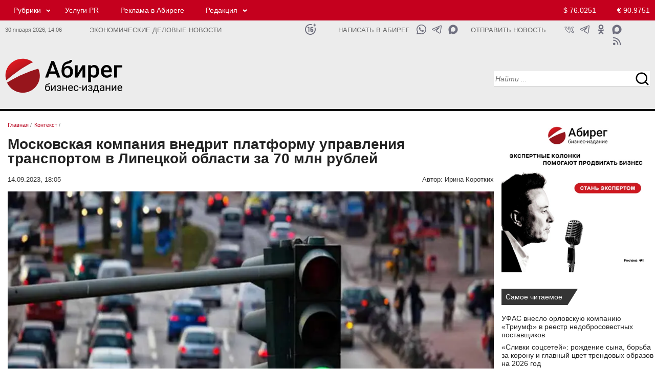

--- FILE ---
content_type: text/html; charset=UTF-8
request_url: https://abireg.ru/newsitem/99316/
body_size: 13852
content:

<!doctype html><html lang="ru">
<head>
<meta http-equiv="content-type" content="text/html; charset=UTF-8">
<meta http-equiv="X-UA-Compatible" content="IE=Edge">
<meta name="viewport" content="width=device-width, initial-scale=1">
<link rel="icon" href="/img/favicon.png" type="image/png">
<link rel="apple-touch-icon" href="/img/favicon.png">

<meta property="og:type" content="website">
<meta property="og:title" content="Московская компания внедрит платформу управления транспортом в Липецкой области за 70 млн рублей">
<meta property="og:description" content="Бизнес-издание Абирег - Московская компания внедрит платформу управления транспортом в Липецкой области за 70 млн рублей - Читать подробнее">
<meta property="og:url" content="https://abireg.ru/newsitem/99316/">
<meta property="og:image" content="https://abireg.ru/newsimages/slimg/993/99316.jpg">
<meta property="og:image:alt" content="Московская компания внедрит платформу управления транспортом в Липецкой области за 70 млн рублей">
<meta property="og:site_name" content="https://abireg.ru">
<link rel="image_src" href="https://abireg.ru/newsimages/slimg/993/99316.jpg">
<meta property="yandex_recommendations_title" content="Московская компания внедрит платформу управления транспортом в Липецкой области за 70 млн рублей">
<meta property="yandex_recommendations_image" content="https://abireg.ru/newsimages/sl480/993/99316.webp">
<meta property="yandex_recommendations_category" content="Контекст">
<meta property="fb:admins" content="Abireg">
<meta name="twitter:title" content="Московская компания внедрит платформу управления транспортом в Липецкой области за 70 млн рублей">
<meta property="twitter:description" content="Бизнес-издание Абирег - Московская компания внедрит платформу управления транспортом в Липецкой области за 70 млн рублей - Читать подробнее">
<meta name="twitter:image" content="https://abireg.ru/newsimages/slimg/993/99316.jpg">
<meta name="twitter:image:src" content="https://abireg.ru/newsimages/slimg/993/99316.jpg">
<meta name="twitter:card" content="summary_large_image">
<meta name="relap-image" content="https://abireg.ru/newsimages/slimg/993/99316.jpg">
<meta name="robots" content="max-image-preview:large">
<title>Московская компания внедрит платформу управления транспортом в Липецкой области за 70 млн рублей</title><meta name="description" content="Бизнес-издание Абирег - Московская компания внедрит платформу управления транспортом в Липецкой области за 70 млн рублей - Читать подробнее"><link rel="canonical" href="https://abireg.ru/newsitem/99316/">

<script type="application/ld+json">
        {
            "@context": "https://schema.org",
            "@type": "WebPage",
            "speakable":
            {
            "@type": "SpeakableSpecification",
            "xpath": [
                    "/html/head/title",
                    "/html/head/meta[@name='description']/@content"
                ]
            },
            "url": "https://abireg.ru/newsitem/99316/"
            
        }
</script>
<script type="application/ld+json">{"author":[{"name":"Ирина Коротких","url":"https://abireg.ru/authors/irina_korotkih","@context":"http://schema.org","@type":"Person"}],"about":{"name":"","@context":"http://schema.org","@type":"Thing"},"alternativeHeadline":"Московская компания внедрит платформу управления транспортом в Липецкой области за 70 млн рублей","dateModified":"2023-09-14T18:05:10.885+03:00","datePublished":"2023-09-14T18:05:10.885+03:00","headline":"Московская компания внедрит платформу управления транспортом в Липецкой области за 70 млн рублей","publisher":{"address":"394077, Воронеж, пл. Ленина, 8Б","telephone":"+74732120288","logo":{"contentUrl":"https://abireg.ru/img/logo.png","url":"https://abireg.ru/img/logo.png","@context":"http://schema.org","@type":"ImageObject"},"name":"Бизнес-издание Абирег","url":"/","@context":"http://schema.org","@type":"NewsMediaOrganization"},"@id":"99316","description":"","image":[{"caption":"","height":{"value":600.0,"@context":"http://schema.org","@type":"QuantitativeValue"},"width":{"value":960.0,"@context":"http://schema.org","@type":"QuantitativeValue"},"url":"https://abireg.ru/newsimages/sl480/993/99316.webp","@context":"http://schema.org","@type":"ImageObject"},{"caption":"","height":{"value":300,"@context":"http://schema.org","@type":"QuantitativeValue"},"width":{"value":480,"@context":"http://schema.org","@type":"QuantitativeValue"},"url":"https://abireg.ru/newsimages/sl960/993/99316.webp","@context":"http://schema.org","@type":"ImageObject"}],"name":"Бизнес-издание Абирег","mainEntityOfPage":{"@id":"https://abireg.ru/newsitem/99316/","@context":"http://schema.org","@type":"WebPage"},"@context":"http://schema.org","@type":"NewsArticle"}</script>
<script type="application/ld+json">[{"@context":"https://schema.org","@type":"BreadcrumbList","name":"Рубрики","itemListElement":[{"@type":"ListItem","position":1, "item":{"@id":"https://abireg.ru", "name":"Бизнес-издание Абирег"}},{"@type":"ListItem","position":2,"item":{"@id":"https://abireg.ru/","name":""}},{"@type":"ListItem","position":3,"item":{"@id":"https://abireg.ru/newsitem/99316/","name":"Московская компания внедрит платформу управления транспортом в Липецкой области за 70 млн рублей"}}]}, {"@context":"https://schema.org","@type":"BreadcrumbList","name":"Темы","itemListElement":[{"@type":"ListItem","position":1,"item":{"@id":"https://abireg.ru","name":"Темы"}},{"@type":"ListItem","position":2,"item":{"@id":"https://abireg.ru","name":""}},{"@type":"ListItem","position":3,"item":{"@id":"https://abireg.ru/newsitem/99316/","name":"Московская компания внедрит платформу управления транспортом в Липецкой области за 70 млн рублей"}}]}]</script><meta name="viewport" content="width=device-width; initial-scale=1.0">
<link href="/indexcss.css?1769771197" type="text/css" rel="stylesheet">
<link href="/indexnew2020.css?1769771197" type="text/css" rel="stylesheet">
<link href="/index_base.css?1769771197" type="text/css" rel="stylesheet">
<script src="https://ajax.googleapis.com/ajax/libs/jquery/2.2.0/jquery.min.js"></script>
 <script>new Image().src = "https://counter.yadro.ru/hit;AbiReg?r"+escape(document.referrer)+((typeof(screen)=="undefined")?"":";s"+screen.width+"*"+screen.height+"*"+(screen.colorDepth?screen.colorDepth:screen.pixelDepth))+";u"+escape(document.URL)+";h"+escape(document.title.substring(0,150))+";"+Math.random();</script>
</head>
<body>
<div id="pagewrap" class=flex>
<div class=aa id="hdr">
<div class="section-header redhead in_des">
  <div class="container">
    <div class="row">
      <div class="col-lg-19 col-md-19 col-sm-19 col-xs-16">
<div class="top_menu"><ul><li class="submenu"><a href="/news/">Рубрики</a> <ul><li><a href="/analitika/">Аналитика</a></li><li><a href="/news/">Контекст</a></li><li><a href="/novosti-partnerov/">Деловые новости</a></li><li><a href="/corporativnieconflicts/">Корпоративные конфликты</a></li><li><a href="/sluhi/">Слухи</a></li><li><a href="/biznes-gid/" target="_blank">Бизнес-гид</a></li></ul></li><li><a rel="nofollow" href="https://abireg.com" target="_blank">Услуги PR</a></li><li><a href="/abiregru-razmewenie_reklamy_na_sajte/">Реклама в Абиреге</a></li><li class="submenu"><a href="#">Редакция</a> <ul><li><a href="/vakansii_avtoritetnogo_biznes-izdaniya_chernozemya/">Вакансии</a></li><li><a href="/abiregru-redakciya/">Команда</a></li><li><a href="/authors/">Авторы</a></li><li><a href="/tbcounter.php?url=35">Подписка</a></li></ul></li></ul></div>
      </div>
      <div class="col-lg-5 col-md-5 col-sm-5 col-xs-5 topcurs2020">
<a class="global_usd" href="/kurstoday/">$ 76.0251</a>
<a class="global_euro" href="/kurstoday/">&euro; 90.9751</a>

      </div>
    </div>
  </div>
</div>

<div class="section-header tbnull whitehead in_des">
  <div class="container tbnull ">
    <div class="row tbnull">
      <div class="col-lg-3 col-md-3 col-sm-3 col-xs-3 tmr in_des">
      30 января 2026, <span id="timen">14:06</span>
      </div>
      <div class="col-lg-8 col-md-8 col-sm-8 col-xs-10 slgn">
Экономические деловые новости      </div>
      <div class="col-lg-1 col-md-1 col-sm-1 col-xs-1 icnsl">
      
      <a class="ic_16" href="#" title="Возрастное ограничение 16+"></a>     
            </div>

      <div class="col-lg-3 col-md-3 col-sm-3 col-xs-1 sltn">
      <a href="https://api.whatsapp.com/send?phone=79610298333" target="_blank">Написать в Абирег</a>      </div>

      <div class="col-lg-2 col-md-2 col-sm-2 col-xs-2 icnsl">
      
      <a class="ic_mx1" href="https://max.ru/u/f9LHodD0cOJWjWOdJt08eITs-bQ3dM6gzeT7VelMmeBXXTdcWawOPtrhGDc" target="_blank" title="Написать в Абирег"></a>      
      <a class="ic_tg1" href="https://t.me/+79610298333" target="_blank" title="Написать в Абирег"></a>
      <a class="ic_wa1" href="https://api.whatsapp.com/send?phone=79610298333" target="_blank" title="Написать в Абирег"></a>      
            </div>

      <div class="col-lg-3 col-md-3 col-sm-3 col-xs-2 sltn">

<a href="/tbcounter.php?url=348">Отправить новость</a>      </div>
      <div class="col-lg-3 col-md-4 col-sm-4 col-xs-4 icns">

<noindex><a class="ic_max" rel="nofollow" href="https://max.ru/media_slivki" target="_blank"></a>
<a class="ic_ok" rel="nofollow" href="https://ok.ru/group/58723342614536" target="_blank"></a>
<a class="ic_tg" rel="nofollow" href="https://ttttt.me/abireg" target="_blank"></a>
<a class="ic_vk" rel="nofollow" href="https://vk.com/abireg_ru" target="_blank"></a>
<a class="ic_rss" rel="nofollow" href="/rss/abireg.xml" target="_blank"></a></noindex>
      </div>
    </div>
  </div>
</div>

<div class="section-header whitehead in_des">
  <div class="container">
    <div class="row">
      <div itemscope itemtype="http://schema.org/Organization" class="col-lg-6 col-md-6 col-sm-6 col-xs-6 logo_2020 tplogo">
       <a itemprop="url" href="https://abireg.ru"><img itemprop="logo" src="/img/abireg.svg" width=287 height=87 alt=""></a>
      </div>
      <div class="col-lg-12 col-md-12 col-sm-12 col-xs-12 centertop_2020">
      </div>
      <div class="col-lg-6 col-md-6 col-sm-6 col-xs-6 serp_2020">
<div class="serpline">
<input type="text" name="search" id=srp1 class="searchn searchn18 srct20" placeHolder="Найти ..." 
onkeydown="javascript: if(event.keyCode == 13){serp(1);}">
<input type=button name=sch_b class="srcb20" value=" " onClick="serp(1)"> 
</div>

      </div>
    </div>
  </div>
</div>





<div class="section-header redhead in_tab">
  <div class="container">
    <div class="row">
    <div class="col-lg-4 col-md-4 col-sm-4 col-xs-12 tmt icnsl">
     <a class="ic_16w" href="#" title="Возрастное ограничение 16+"></a>    </div>
      <div class="col-lg-14 col-md-14 col-sm-14 col-xs-24 no_mob">
<div class="top_menu"><ul><li class="submenu"><a href="/news/">Рубрики</a> <ul><li><a href="/analitika/">Аналитика</a></li><li><a href="/news/">Контекст</a></li><li><a href="/novosti-partnerov/">Деловые новости</a></li><li><a href="/corporativnieconflicts/">Корпоративные конфликты</a></li><li><a href="/sluhi/">Слухи</a></li><li><a href="/biznes-gid/" target="_blank">Бизнес-гид</a></li></ul></li><li><a rel="nofollow" href="https://abireg.com" target="_blank">Услуги PR</a></li><li><a href="/abiregru-razmewenie_reklamy_na_sajte/">Реклама в Абиреге</a></li><li class="submenu"><a href="#">Редакция</a> <ul><li><a href="/vakansii_avtoritetnogo_biznes-izdaniya_chernozemya/">Вакансии</a></li><li><a href="/abiregru-redakciya/">Команда</a></li><li><a href="/tbcounter.php?url=35">Подписка</a></li></ul></li></ul></div>
      </div>
      <div class="col-lg-6 col-md-6 col-sm-6 col-xs-12 topcurs2020 tcnt">
<a class="global_usd" href="/kurstoday/">$ 76.0251</a>
<a class="global_euro" href="/kurstoday/">&euro; 90.9751</a>

      </div>
    </div>
  </div>
</div>

<div class="section-header tbnull whitehead in_tab">
  <div class="container tbnull ">
    <div class="row tbnull">
      <div class="col-lg-14 col-md-14 col-sm-14 col-xs-22 slgn no_mob">
Экономические деловые новости      </div>
      <div class="col-lg-14 col-md-14 col-sm-14 col-xs-18 slgn in_mob">
Экономические деловые новости      </div>
      
      <div class="col-lg-4 col-md-4 col-sm-4 col-xs-6 icnsl">
      
      <a class="ic_mx1" href="https://max.ru/u/f9LHodD0cOJWjWOdJt08eITs-bQ3dM6gzeT7VelMmeBXXTdcWawOPtrhGDc" target="_blank" title="Написать в Абирег"></a>      
      <a class="ic_tg1" href="https://t.me/+79610298333" target="_blank" title="Написать в Абирег"></a>
      <a class="ic_wa1" href="https://api.whatsapp.com/send?phone=79610298333" target="_blank" title="Написать в Абирег"></a>      
            </div>

      <div class="col-lg-6 col-md-6 col-sm-6 col-xs-6 icns no_mob">

<a class="ic_ok" href="https://ok.ru/group/58723342614536" target="_blank"></a>
<a class="ic_tg" href="https://t.me/abireg" target="_blank"></a>
<a class="ic_vk" href="https://vk.com/abireg_ru" target="_blank"></a>
<a class="ic_rss" href="/rss/abireg.xml" target="_blank"></a>
      </div>
    </div>
  </div>
</div>

<div class="section-header whitehead in_tab">
  <div class="container">
    <div class="row">
      <div class="col-lg-2 col-md-2 col-sm-2 col-xs-6 bgmenu">
       <input type="button" value=" " id=burgermenu1 class="burgermenu" onClick="show_mob_menu()">
       <input type="button" value=" " id=burgermenu2 class="burgermenu2" onClick="show_mob_menu()">
      </div>
      <div itemscope itemtype="http://schema.org/Organization" 
      class="col-lg-14 col-md-14 col-sm-14 col-xs-12 logo_2020 tplogo">
       <a itemprop="url" href="https://abireg.ru"><img itemprop="logo" src="/img/abireg.svg" width=287 height=87 alt=""></a>
      </div>
      <div class="col-lg-8 col-md-8 col-sm-8 col-xs-24 serp_2020">
<div class="serplinem">
<input type="text" name="search" id=srp2 class="searchn searchn18 srct20" placeHolder="Найти ..." 
onkeydown="javascript: if(event.keyCode == 13){serp(2);}">
<input type=button name=sch_b class="srcb20" value=" " onClick="serp(2)"> 
</div>

      </div>

      <div class="col-lg-24 col-md-24 col-sm-24 col-xs-24 centertop_2020">
      </div>

    </div>
  </div>
</div>


<div class=overlay onClick="show_mob_menu()"></div></div>
<div id=main class="basewrap bb flexbbw">
<div class=aaa id="contentw"><div itemscope itemtype="http://schema.org/Article" class="tbnull0"><div class="brls"><ol class="breadcrumbs" itemscope itemtype="https://schema.org/BreadcrumbList"><li itemprop="itemListElement" itemscope itemtype="https://schema.org/ListItem"><a itemprop="item" href="https://abireg.ru/" ><span itemprop="name">Главная</span></a> / <meta itemprop="position" content="1" /></li><li itemprop="itemListElement" itemscope itemtype="https://schema.org/ListItem"><a itemprop="item" href="https://abireg.ru/news/" id="hk_23" class="hkk"><span itemprop="name">Контекст</span></a> / <meta itemprop="position" content="2" /></li></ol></div><h1 itemprop="headline" class=hd2020nws>Московская компания внедрит платформу управления транспортом в Липецкой области за 70 млн рублей</h1><div class=atime><div class=timenews><span itemprop="datePublished" datetime="2023-09-14T18:05:10+0300">14.09.2023, 18:05</span><span itemprop="dateModified" datetime="2023-09-14T18:05:10+0300" style="display:none;">14.09.2023 18:05</span></div><div class=author>Автор:<span itemprop="author" itemscope itemtype="https://schema.org/Person"> <span itemprop="name">Ирина Коротких</span></span></div></div><div class="img_fl"><img width="960" height="640"  src="https://abireg.ru/newsimages/sl960/993/99316.webp" class="imagepost" alt="Московская компания внедрит платформу управления транспортом в Липецкой области за 70 млн рублей" fetchpriority="high" itemprop="image" srcset="https://abireg.ru/newsimages/sl960/993/99316.webp 1280w, https://abireg.ru/newsimages/sl720/993/99316.webp 800w, https://abireg.ru/newsimages/sl480/993/99316.webp 690w" sizes="(max-width: 960px) 100vw, 960px" title="Московская компания внедрит платформу управления транспортом в Липецкой области за 70 млн рублей"></div><div itemprop="articleBody" class="vz_newscontent"><p style="text-align: left;">Воронеж. 14.09.2023. ABIREG.RU &ndash; Московское ООО &laquo;Прайм Груп&raquo; займется созданием интеграционной платформы в рамках внедрения интеллектуальной транспортной системы (ИТС) в Липецкой области. Это следует из информации на сайте госзакупок.</p>
<p style="text-align: left;">Компания выполнит работы по начальной цене торгов &ndash; за 69,8 млн рублей. Заказчиком выступает региональное Управление дорог и транспорта. Деньги выделят из бюджета Липецкой области.</p>
<p style="text-align: left;">Теперь подрядчику предстоит создать и внедрить единую платформу управления транспортной системы, подсистемы светофорного управления и подсистемы мониторинга параметров транспортных потоков. Работы необходимо завершить к концу 2023 года.</p>
<p style="text-align: left;">Ранее стало известно, что тамбовское ООО &laquo;Автомобильность&raquo; займется техническим обслуживанием комплексов видеофиксации нарушений ПДД в Липецкой области. Заказчиком выступало областное казенное учреждение &laquo;Дорожное агентство Липецкой области&raquo;. Компания снизила стоимость своей работы на 400 тыс. &ndash; до 29,09 млн рублей.</p>
<p style="text-align: left;">В марте этого года проводились торги по поиску подрядчика для научных исследований на предмет необходимости внедрения ИТС. Победителем стала московская корпорация &laquo;Строй инвест проект&raquo;. Работы за 55,3 млн рублей должны закончить в сентябре этого года. Стоит отметить, что на проведение торгов была подана жалоба от ПАО &laquo;Мегафон&raquo;. Компания утверждала, что в документации закупки были указаны незаконные величины значимости критериев оценки заявок, техническое задание не соответствовало требованиям, кроме того, якобы заказчик необоснованно объединил в один лот функционально и технологически не связанные между собой товары.</p>
<p style="text-align: left;">Напомним, о создании интеллектуальной транспортной системы начали говорить осенью прошлого года. Тогда в мэрии рассказывали, что она будет анализировать состояние дорог, фиксировать нарушения ПДД и мониторить транспортные потоки. &laquo;Цель &ndash; повысить комфорт и безопасность движения как для водителей, так и для пешеходов&raquo;, &ndash; объясняли в администрации.</p>
<p style="text-align: left;">ООО &laquo;Прайм Груп&raquo; зарегистрировано в Московской области в 2002 году. Генеральный директор &ndash; Максим Лукичев. 49% долей компании принадлежит АО &laquo;Атомдата-Интеграция&raquo;, еще по 17% &ndash; Александру Богдылю, Сергею Рыжкову и Давиду Фараджаеву. Выручка компании в 2022 году составила 4,8 млрд, чистая прибыль &ndash; 453,4 млн рублей.</p>
<p style="text-align: left;"><em>Фото с сайта realconsult.ru</em></p></div><meta itemprop="url" content="https://abireg.ru/newsitem/99316/"></div><div id="adfox_173260931140259951"></div><div class="reklama">	<div id="adfox_169112066100716691"></div>	<div id="adfox_169112068091447114"></div>	<div id="adfox_169112070083548878"></div></div><div class="t24 printline"> <div class="t12" >  <script>var comview=0;var lastload=0; </script>  <span onClick="jq_getcomments('99316');" class=comment>Комментарии 0</span> </div> <div class="t12 shr">   </div></div>
<a name="coms"></a><div id="sincom99316"  style="display:none;min-height:300px;"></div><script>function jq_getcomments(idnews){$("#loadingcom").show();if(lastload==0){$.ajax({type: "POST",url: "/lib2/jq_getcomments2020.php",data: "idnews="+idnews,success: function(html){$("#sincom"+idnews).html(html);$("#loadingcom").hide(500);}});lastload=1;}else{lastload=0;$("#loadingcom").hide(500);}if(comview==0){$("#sincom"+idnews).show(500);comview=1;}else{$("#sincom"+idnews).hide();comview=0;$("#loadingcom").hide(500);}}function addjqcom(idn){if($("#poliko").attr("checked")){}else{ jAlert('Необходимо подтвердить согласие на обработку персональных данных', 'Предупреждение');return 0;}var ermes='';if(strlen($("#text"+idn).val())<3){ermes='Не заполнено обязательное поле';$("#text"+idn).focus();alert(ermes);return 0;}if(strlen($("#name"+idn).val())<3){ermes='Не заполнено обязательное поле';$("#name"+idn).focus();alert(ermes);return 0;}$.ajax({type: "POST",url: "/lib2/addjqcom.php",data: "name="+$("#name"+idn).val()+"&email="+$("#email"+idn).val()+"&text="+$("#text"+idn).val()+"&idnews="+idn+"&kuk="+51661946198221+"&key="+"7b182be0a35fb42d9ab8be74e815c75c"+"&keyid="+"fd788ce78a0bf59cefb3fc8c71f1d1bd",success: function(html){var aka=parseInt(html);var fll=1;if(html==='0'){$("#statcom"+idn).hide();$("#statcom"+idn).html("Ошибка при добавлении комментария. Форма комментария заполнена не корректно.");$("#statcom"+idn).show();fll=0;}if(html==='2'){$("#statcom"+idn).hide();$("#statcom"+idn).html("Ошибка при добавлении комментария. АнтиСПАМ блокировка.");$("#statcom"+idn).show();fll=0;}if(html==='3'){$("#statcom99316").hide();$("#statcom99316").html("Сообщение не может быть короче 1 символа.");$("#statcom99316").show();fll=0;}if(fll==1){var vkkk='Ваше сообщение';$("#comto99316").append("<div class=commes><table class=cbtt border=0 cellpadding=0 cellspacing=0 width=100%><tbody><tr><td id=rzz></td><td><div class=dates>"+vkkk+"</div><div class=commest>"+$("#text99316").val()+"</div><div class=userid> "+$("#name99316").val()+" </div></td><td id=rzz></td></tr></tbody></table></div>");$("#statcom99316").hide();$("#statcom99316").html("Ваше сообщение успешно добавлено");$("#statcom99316").show();$("#text99316").val('');$("#statcom99316").hide(3000);$("#text99316").focus();}}});}</script><div class="col-lg-24 col-md-24 col-sm-24 col-xs-24" id="adfox_169552962278454386"></div>                <div class=both10></div>

</div>
<div class=ccc id="sidebar">
<div class="bnrlay"><p class="tacenter"><a href="/newsitem/109747/" target="_blank"><img style="width: 100%; max-width: 400px;" title="Стань экспертом" src="/ifiles_/files/bnrs/expert_400x400.webp" alt="Стань экспертом" ></a></p></div>
<div class="tbnull"><div class="shildtwo">Самое читаемое</div></div>
<div class="newsclass2020">

<div class="col-lg-24 col-md-24 col-sm-24 col-xs-24 lineans">
<div class="col-lg-24 col-md-24 col-sm-24 col-xs-24 linehead">
<a href="/newsitem/111798/">УФАС внесло орловскую компанию «Триумф» в реестр недобросовестных поставщиков</a>
</div>
</div>

<div class="col-lg-24 col-md-24 col-sm-24 col-xs-24 lineans">
<div class="col-lg-24 col-md-24 col-sm-24 col-xs-24 linehead">
<a href="/newsitem/111805/">«Сливки соцсетей»: рождение сына, борьба за корону и главный цвет трендовых образов на 2026 год</a>
</div>
</div>

<div class="col-lg-24 col-md-24 col-sm-24 col-xs-24 lineans">
<div class="col-lg-24 col-md-24 col-sm-24 col-xs-24 linehead">
<a href="/newsitem/111803/">Путин назначил Михеева начальником управления президента РФ по работе с обращениями граждан и организаций</a>
</div>
</div>

<div class="col-lg-24 col-md-24 col-sm-24 col-xs-24 lineans">
<div class="col-lg-24 col-md-24 col-sm-24 col-xs-24 linehead">
<a href="/newsitem/111838/">Владелец «Стройреконструкции» Артем Калуцких об участии в госконтрактах: «Иногда выгоднее не строить, чем строить» </a>
</div>
</div>

<div class="col-lg-24 col-md-24 col-sm-24 col-xs-24 lineans">
<div class="col-lg-24 col-md-24 col-sm-24 col-xs-24 linehead">
<a href="/newsitem/111868/">Белгородские ювелиры продали бизнес гонконгской компании</a>
</div>
</div>
</div>
<div class="rz_line"></div>
<div class="tbnull"><div class="shildone">
<a href="/sluhi">Слухи</a></div></div>
<div class="newsclass2020">

<div class="linehdline">
<div class="datenws">27/01</div>
<div class="linehd">
<a href="/newsitem/111853/">Близкая структура к «Павловск Неруд» может участвовать в незаконных банковских операциях</a>

</div>
</div>

<div class="linehdline">
<div class="datenws">12/01</div>
<div class="linehd">
<a href="/newsitem/111495/">Глава секретариата Воронежской области Лотков получит повышение в региональном правительстве </a>

</div>
</div>

<div class="linehdline">
<div class="datenws">29/12</div>
<div class="linehd">
<a href="/newsitem/111422/">Воронежская область искала водород — нашли следы нефти и газа</a>

</div>
</div>

<div class="linehdline">
<div class="datenws">26/12</div>
<div class="linehd">
<a href="/newsitem/111363/">Липецкого руководителя Сбера поставили под замену из-за недовольства местных элит</a>

</div>
</div>

<div class="linehdline">
<div class="datenws">25/12</div>
<div class="linehd">
<a href="/newsitem/111337/">Ставленники воронежского экс-замгубернатора Шабалатова могут перебраться к нему в самарское правительство</a>

</div>
</div>





<div class="tbnull"><div class="shildthree">
<a href="/sluhi">все слухи</a></div></div>
</div>
<div class="rz_line"></div>

<div class="tbnull reklama-sidebar">
	<div id="adfox_169552873754166912"></div>
	<div id="adfox_169552871083095313"></div>
	<div id="adfox_169552867404256598"></div>
</div>
<div class="rz_line"></div>
<div class="tmpline" id=tmpline></div>
<div class="rz_line"></div>

<div class="tbnull"><div class="shildtwo">
<a href="/special">Лонгрид</a></div></div>
<div class="newsclass2020">

<div class="linehdline">
<div class="datenws">09:20</div>
<div class="linehd">
<a href="/newsitem/111935/">Директор АКИТ РФ Михаил Лабудин: «За 15 лет мы прошли путь от идеи технопарков до системной промышленной политики»</a>

</div>
</div>

<div class="linehdline">
<div class="datenws">29/01</div>
<div class="linehd">
<a href="/newsitem/111927/">Прокуратура довела до суда историю с хищением бюджетных денег на стройке в особой экономической зоне Воронежа </a>

</div>
</div>

<div class="linehdline">
<div class="datenws">29/01</div>
<div class="linehd">
<a href="/newsitem/111924/">Исполнительный директор и совладелец ГК «ЭФКО» Сергей Иванов: От «Слободы» до биотеха   –  как строят пищевой бизнес будущего</a>

</div>
</div>

<div class="linehdline">
<div class="datenws">27/01</div>
<div class="linehd">
<a href="/newsitem/111845/">Генеральный директор «Прицепное и навесное» Роман Шигорев: «Бизнес – это лицо собственника: почему в 2026-м выигрывают адаптивные»</a>

</div>
</div>

<div class="linehdline">
<div class="datenws">26/01</div>
<div class="linehd">
<a href="/newsitem/111838/">Владелец «Стройреконструкции» Артем Калуцких об участии в госконтрактах: «Иногда выгоднее не строить, чем строить» </a>

</div>
</div>

<div class="linehdline">
<div class="datenws">26/01</div>
<div class="linehd">
<a href="/newsitem/111823/">Жилье без баланса: почему социальная инфраструктура Черноземья отстает от темпов новостроек в 2025 году</a>

</div>
</div>

<div class="linehdline">
<div class="datenws">26/01</div>
<div class="linehd">
<a href="/newsitem/111812/">Мэр Курска Евгений Маслов: «Понятие «провал» в моей практике случается редко»</a>
<script type="text/javascript">
<!--
var _acic={dataProvider:10,allowCookieMatch:false};(function(){var e=document.createElement("script");e.type="text/javascript";e.async=true;e.src="https://www.acint.net/aci.js";var t=document.getElementsByTagName("script")[0];t.parentNode.insertBefore(e,t)})()
//-->
</script>

</div>
</div>

<div class="linehdline">
<div class="datenws">23/01</div>
<div class="linehd">
<a href="/newsitem/111784/">Глава компании «Октябрьское» Максим Жалнин: «Кадры решают: как бизнес и власть будут пересобирать агрообразование в Тамбовском регионе»</a>

</div>
</div>

<div class="linehdline">
<div class="datenws">22/01</div>
<div class="linehd">
<a href="/newsitem/111768/">Эксперт в области энергетики Леонид Воробей: «Бери или плати» в электросетях — как изменится оплата для крупных потребителей»</a>

</div>
</div>

<div class="linehdline">
<div class="datenws">22/01</div>
<div class="linehd">
<a href="/newsitem/111760/">Общественник Сергей Шишлаков: «Воронежские вокзалы больше похожи на древние полустанки»</a>

</div>
</div>





<div class="tbnull nwsblk"><div class="shildthree">
<a href="/special">все новости</a></div></div>
</div>



<div class="rz_line"></div>
<div class="tbnull"><div class="shildone"><a href="/birthday/">Дни рождения</a></div></div>
<div class="newsclass2020">
<div class="linehdline">
<div class="datenws">30/01</div>
<div class="linehd"><a href="/bd/5475022-2/">Сергей Лёшин - Начальник Управления ФСБ по Воронежской области</a></div>
</div><div class="linehdline">
<div class="datenws">31/01</div>
<div class="linehd"><a href="/bd/8441346-2/">Александр Поляков - депутат Государственной Думы от Тамбовской области</a></div>
</div><div class="linehdline">
<div class="datenws">01/02</div>
<div class="linehd"><a href="/bd/1298749-2/">Роман Жогов - экс-депутат Воронежской городской Думы</a></div>
</div>
<div class="tbnull"><div class="shildthree"><a href="/birthday/">Подробнее</a></div></div>
</div>
 
<div class="rz_line"></div>

<div class="tbnull anonscalendlay"><div class="shild"><a href="/calanons/">Календарь</a></div></div>
<div class="newsclass2020">
<div class="tbnull anonscalendlay0"><div class="shild2"><a href="/calanons/">все события</a></div></div>
</div>
<style>.anonscalendlay{display:none;}.anonscalendlay0{display:none;}</style>







</div>
</div>

<div class=cc id="footer">
<link rel="stylesheet" type="text/css" href="/css/lightview/lightview.css" />
<script src="/js/lightview/lightview.js"></script>
<div class="section-header">
<div class="container tbnull">
<div class="row tbnull"> 

<div class="toprpad">
<div class="tbnull topbkline">
<div class="shildone "><a href="/news">Контекст</a>
</div>
</div>
<div class="newsclass2020">
<div class="analitline">
<div class="btlay23 btlayall owl-carousel">
<div class="item">
<div class="linesc">
 <div class="grid_image_sl"><a href="/newsitem/111938/"><img width=480 height=300 src="/newsimages/sl480/1119/111938.webp?1406" loading="lazy" alt="" class="grid_image_one"></a></div>
 <div class="lineheadsc"><a href="/newsitem/111938/">Порядка 10 млн кв. м жилья ввели в Центральном федеральном округе благодаря инфраструктурным кредитам</a></div>
</div>
</div>
<div class="item">
<div class="linesc">
 <div class="grid_image_sl"><a href="/newsitem/111922/"><img width=480 height=300 src="/newsimages/sl480/1119/111922.webp?1406" loading="lazy" alt="" class="grid_image_one"></a></div>
 <div class="lineheadsc"><a href="/newsitem/111922/">В финал Всероссийского конкурса «Столица финансовой культуры» вышли 13 регионов
</a></div>
</div>
</div>
<div class="item">
<div class="linesc">
 <div class="grid_image_sl"><a href="/newsitem/111878/"><img width=480 height=300 src="/newsimages/sl480/1118/111878.webp?1406" loading="lazy" alt="" class="grid_image_one"></a></div>
 <div class="lineheadsc"><a href="/newsitem/111878/">Ростех поставил в войска новые системы «Зубр» для защиты инфраструктуры от БПЛА</a></div>
</div>
</div>
<div class="item">
<div class="linesc">
 <div class="grid_image_sl"><a href="/rkkitem/111857/"><img width=480 height=300 src="/newsimages/sl480/1118/111857.webp?1406" loading="lazy" alt="" class="grid_image_one"></a></div>
 <div class="lineheadsc"><a href="/rkkitem/111857/">Экс-владелец зернотрейдера «Родные поля» Ходыкин не смог оспорить в суде стратегический статус предприятия</a></div>
</div>
</div>
<div class="item">
<div class="linesc">
 <div class="grid_image_sl"><a href="/newsitem/111853/"><img width=480 height=300 src="/newsimages/sl480/1118/111853.webp?1406" loading="lazy" alt="" class="grid_image_one"></a></div>
 <div class="lineheadsc"><a href="/newsitem/111853/">Близкая структура к «Павловск Неруд» может участвовать в незаконных банковских операциях</a></div>
</div>
</div>
<div class="item">
<div class="linesc">
 <div class="grid_image_sl"><a href="/newsitem/111771/"><img width=480 height=300 src="/newsimages/sl480/1117/111771.webp?1406" loading="lazy" alt="" class="grid_image_one"></a></div>
 <div class="lineheadsc"><a href="/newsitem/111771/">В управление ДОМ.РФ передадут еще 21 га земли в 22 регионах России 
</a></div>
</div>
</div>
<div class="item">
<div class="linesc">
 <div class="grid_image_sl"><a href="/rkkitem/111770/"><img width=480 height=300 src="/newsimages/sl480/1117/111770.webp?1406" loading="lazy" alt="" class="grid_image_one"></a></div>
 <div class="lineheadsc"><a href="/rkkitem/111770/">Кассация рассмотрит правомерность выплат топ-менеджменту воронежского «ВОЗПП» на 152 млн рублей</a></div>
</div>
</div>
<div class="item">
<div class="linesc">
 <div class="grid_image_sl"><a href="/rkkitem/111767/"><img width=480 height=300 src="/newsimages/sl480/1117/111767.webp?1406" loading="lazy" alt="" class="grid_image_one"></a></div>
 <div class="lineheadsc"><a href="/rkkitem/111767/">«В Америке ей бы лет 300 дали»: директор липецкой «Элекс Плюс» рассказал о «мутных схемах» экс-руководства </a></div>
</div>
</div>
<div class="item">
<div class="linesc">
 <div class="grid_image_sl"><a href="/newsitem/111716/"><img width=480 height=300 src="/newsimages/sl480/1117/111716.webp?1406" loading="lazy" alt="" class="grid_image_one"></a></div>
 <div class="lineheadsc"><a href="/newsitem/111716/">Активы ДОМ.РФ вырастут до 9 трлн рублей в 2028 году</a></div>
</div>
</div>
<div class="item">
<div class="linesc">
 <div class="grid_image_sl"><a href="/newsitem/111709/"><img width=480 height=300 src="/newsimages/sl480/1117/111709.webp?1406" loading="lazy" alt="" class="grid_image_one"></a></div>
 <div class="lineheadsc"><a href="/newsitem/111709/">«НОВАТЭК» представил предварительные данные о производственных результатах за 2025 год</a></div>
</div>
</div>
<div class="item">
<div class="linesc">
 <div class="grid_image_sl"><a href="/newsitem/111688/"><img width=480 height=300 src="/img/nofoto.webp?1406" loading="lazy" alt="" class="grid_image_one"></a></div>
 <div class="lineheadsc"><a href="/newsitem/111688/">Сбербанк опубликовал сокращенные результаты по РПБУ за 12 месяцев 2025 года</a></div>
</div>
</div>
<div class="item">
<div class="linesc">
 <div class="grid_image_sl"><a href="/newsitem/111677/"><img width=480 height=300 src="/newsimages/sl480/1116/111677.webp?1406" loading="lazy" alt="" class="grid_image_one"></a></div>
 <div class="lineheadsc"><a href="/newsitem/111677/">Карта заблокирована: что делать </a></div>
</div>
</div>
</div>
</div>
</div>
</div>
<div class="toprpad no_mob">
<div class="tbnull topbkline" style="margin-bottom:15px;">
<div class="shildone ">Media</div>
</div>
<div class="tbnull" id="DivID"></div>
<script type="text/javascript" src="//news.mediametrics.ru/cgi-bin/b.fcgi?ac=b&m=js&v=2&n=10&id=DivID" charset="UTF-8"></script>
</div></div>
</div>
</div><div class="section-header topredline">
<div class="container tbnull">
<div class="row tbnull"> 
<div class="col-lg-24 col-md-24 col-sm-24 col-xs-24"></div>
</div>
</div>
</div>
<div class="tbnull btmgray"><div class="container tbnull">
<div class="row tbnull">
<div class="bottomgrayline">

<div class="col-lg-24 col-md-24 col-sm-24 col-xs-24 tbnull bgred">
<div class="col-lg-3 col-md-6 col-sm-12 col-xs-24 tbnull rpp">
<div class="btm_menu"><ul><li class=submenu><a href="#">Все новости</a><ul><li><a href="/all/">Все новости</a></li><li><a href="/chernozemie/">Черноземье</a></li><li><a href="/voronezh/">Воронеж</a></li><li><a href="/belgorod/">Белгород</a></li><li><a href="/kursk/">Курск</a></li><li><a href="/tambov/">Тамбов</a></li><li><a href="/orel/">Орел</a></li><li><a href="/lipetsk/">Липецк</a></li></ul></li></ul></div>
</div>
<div class="col-lg-21 col-md-18 col-sm-12 col-xs-24 tbnull">
<div class="btm_menu"><ul><li><a href="/news/">Картина дня</a></li><li><a href="/special/">Лонгрид</a></li><li><a href="/novosti-partnerov/">Деловые новости</a></li><li><a href="/corporativnieconflicts/">Корпоративные конфликты</a></li><li><a href="/sluhi/">Слухи</a></li><li><a href="/biznes-gid/" target="_blank">Бизнес-гид</a></li></ul></div>
</div>
</div>

</div>
<div class="bottomgrayline2 no_mob"><div class="btm_menu"><ul><li><a href="/abiregru-redakciya/">Команда</a></li><li><a title="Реклама для бизнеса" href="/abiregru-razmewenie_reklamy_na_sajte/">Реклама</a></li></ul></div></div>
<div class="col-lg-24 col-md-24 col-sm-24 col-xs-24 bottomgrayline3">
 <div class="col-lg-12 col-md-12 col-sm-12 col-xs-24 bottomstore1">
  <a href="/obrabotka_personalnyh_dannyh/">Политика обработки персональных данных и СОУТ</a>  <div class="cln">При полном или частичном использовании материалов "Агентства Бизнес Информации" гиперссылка на публикацию на сайте ABIREG.RU обязательна</div> </div>
 <div class="col-lg-6 col-md-6 col-sm-6 col-xs-24 bottomss tcntr">

<a class="ic_ok tcn" href="https://ok.ru/group/58723342614536" target="_blank"></a>
<a class="ic_tg tcn" href="https://ttttt.me/abireg" target="_blank"></a>
<a class="ic_vk tcn" href="https://vk.com/abireg_ru" target="_blank"></a>
<a class="ic_rss tcn" href="/rss/abireg.xml" target="_blank"></a>
</div>
 <div class="col-lg-6 col-md-6 col-sm-6 col-xs-6 bottomco no_mob">
  <a href="/stat/"><img src="/static_counter/counter.png?1769771197" alt="Показано: количество показов за 30 дней, за неделю и за сегодня" width="88" height="31"></a> </div>
</div>
</div>
</div>
</div>
<div class="section-header bottomredline"><div class="container tbnull"><div class="row tbnull">
<div class="col-lg-24 col-md-24 col-sm-24 col-xs-24 bottomredline"> <div class="col-lg-6 col-md-6 col-sm-6 col-xs-24 bottomcpr">
 &copy; 2009-2026 Abireg.ru, 16+. Все права защищены. </div>
 <div class="col-lg-12 col-md-12 col-sm-12 col-xs-24 rtcen bottomcpr">
 
 <a href="/tbcounter.php?url=35">Подписка на бизнес-новости</a> / 
 <a href="/vakansii_avtoritetnogo_biznes-izdaniya_chernozemya/">Вакансии</a> / 
 <a href="/tbcounter.php?url=348">Слить информацию</a>
  </div>
 <div class="col-lg-6 col-md-6 col-sm-6 col-xs-6 rtrig bottomcpr no_mob">
 <A href="https://majorstudio.ru/" target=_blank>Создание сайта</A> - "Алекс" </div>
</div>
</div></div></div>

<link rel="stylesheet" href="/assets/owlcarousel/assets/owl.carousel.css">
<link rel="stylesheet" href="/assets/owlcarousel/assets/owl.theme.default.css">
<script src="/js/abrgn1.js?1769771197"></script><script src="/ab_scripts.js?1769771197"></script>
<script defer src="/assets/owlcarousel/owl.carousel.js?1769771197"></script>
<script>window.yaContextCb = window.yaContextCb || []</script>
<script src="https://yandex.ru/ads/system/context.js" async></script>
<div id="adfox_169111205650775254"></div>
<script>
    window.yaContextCb.push(()=>{
        Ya.adfoxCode.createAdaptive({
            ownerId: 1489646,
            containerId: 'adfox_16911205650775254',
            params: {
                pp: 'dpxx',
                ps: 'grmw',
                p2: 'imke'
            }
        }, ['tablet'], {
            tabletWidth: 1200,
            phoneWidth: 767,
            isAutoReloads: true
        })
    })
</script>
<div id="adfox_1691112058616491095"></div>
<script>
    window.yaContextCb.push(()=>{
        Ya.adfoxCode.createAdaptive({
            ownerId: 1489646,
            containerId: 'adfox_169112058616491095',
            params: {
                pp: 'dpxx',
                ps: 'grmw',
                p2: 'imkf'
            }
        }, ['desktop'], {
            tabletWidth: 1200,
            phoneWidth: 767,
            isAutoReloads: true
        })
    })
</script><script>
    window.yaContextCb.push(()=>{
        Ya.adfoxCode.createScroll({
            ownerId: 1489646,
            containerId: 'adfox_16955529261952376',
            params: {
                pp: 'h',
                ps: 'grmw',
                p2: 'iozj'
			},
			lazyLoad: {
				fetchMargin: 100,
				mobileScaling: 1
			}
		})
	})
</script>
<script>
     window.yaContextCb.push(()=>{
        Ya.Context.AdvManager.render({
            "blockId": "R-A-3109538-7",
            "renderTo": "adfox_169112070083548878"
        })
     })
</script>
<script>window.yaContextCb.push(()=>{
  Ya.Context.AdvManager.renderWidget({
    renderTo: 'adfox_169552962278454386',
    blockId: 'C-A-2768211-3'
  })
})</script><script>
 window.yaContextCb.push(()=>{ 	
     Ya.Context.AdvManager.render({
         "blockId": "R-A-2768211-2",
         "renderTo": "adfox_169552867404256598"
     })
 })
</script><script>
    window.yaContextCb.push(()=>{
        Ya.adfoxCode.create({
            ownerId: 1489646,
            containerId: 'adfox_173260931140259951',
            params: {
                p1: 'czlnw',
                p2: 'iozj'
      },
      lazyLoad: {
        fetchMargin: 50,
        mobileScaling: 2
      }
    })
  })
</script><div id="adfox_173304877503619951"></div>
<script>
    window.yaContextCb.push(()=>{
        Ya.adfoxCode.createAdaptive({
            ownerId: 1489646,
            containerId: 'adfox_173304877503619951',
            params: {
                pp: 'i',
                ps: 'grmw',
                p2: 'iozj'
            }
        }, ['desktop'], {
            tabletWidth: 1025,
            phoneWidth: 480,
            isAutoReloads: true
        })
    })
</script><script type="text/javascript" >
   (function(m,e,t,r,i,k,a){m[i]=m[i]||function(){(m[i].a=m[i].a||[]).push(arguments)};
   m[i].l=1*new Date();
   for (var j = 0; j < document.scripts.length; j++) {if (document.scripts[j].src === r) { return; }}
   k=e.createElement(t),a=e.getElementsByTagName(t)[0],k.async=1,k.src=r,a.parentNode.insertBefore(k,a)})
   (window, document, "script", "https://mc.yandex.ru/metrika/tag.js", "ym");
   ym(339884, "init", {clickmap:true,trackLinks:true,accurateTrackBounce:true});
</script>
<noscript><div><img src="https://mc.yandex.ru/watch/339884" style="position:absolute; left:-9999px;" alt="" /></div></noscript>
<script>
var sec=0; var sfb=0; var wasupd=0;

function startfixtmr(cat,id,tim){
fixtmr = window.setInterval(function() {

if(sfb==0){sec++;
$.ajax({type: "POST",url: "/static/fix_updates.php",data: "cat="+cat+"&id="+id+"&tim="+tim,
success: function(html){var p=parseInt(html);
if(p==0){
/*$("#sff").html("n "+sec+" sfb="+sfb);*/
}else{
sfb=1;
wasupd=1;
/*yes*/
/*$("#hk_"+cat).addClass("hkksel");*/
/*$("#sff").html("y "+sec);*/
}
}});}}, 22000);
}
startfixtmr(0,0,1769771197);
</script>
<span id=sff></span>

<script>
    var a = document.title;
    var title = ["\uD83D\uDCF0 "+a, " \uD83D\uDD51 "+a]; i = 0;
    function new_title() {
    if(wasupd==1){
     i = (i + 1) % title.length;jQuery(document).prop("title", title[i]);
    }
    } 
    window.onload = function() {
    var a = document.title;
    jQuery(document).bind("visibilitychange", function() {
      document.hidden ? secinterval = setInterval(new_title, 1000) : clearInterval(secinterval);
      jQuery(document).prop("title", document.hidden ? a : a)
    });}
</script>

</div>
</div>
<div class=menulay>
 <button onClick="show_mob_menu()" class=arrowleft><img src="/img/icons/arrowleft.svg" alt=""></button>
 <div class=widget><ul class="widget-list"><li class="submenu"><a href="/news/">Рубрики</a> <ul><li><a href="/analitika/">Аналитика</a></li><li><a href="/news/">Контекст</a></li><li><a href="/novosti-partnerov/">Деловые новости</a></li><li><a href="/corporativnieconflicts/">Корпоративные конфликты</a></li><li><a href="/sluhi/">Слухи</a></li><li><a href="/biznes-gid/" target="_blank">Бизнес-гид</a></li></ul></li><li><a rel="nofollow" href="https://abireg.com" target="_blank">Услуги PR</a></li><li><a href="/abiregru-razmewenie_reklamy_na_sajte/">Реклама в Абиреге</a></li><li class="submenu"><a href="#">Редакция</a> <ul><li><a href="/vakansii_avtoritetnogo_biznes-izdaniya_chernozemya/">Вакансии</a></li><li><a href="/abiregru-redakciya/">Команда</a></li><li><a href="/authors/">Авторы</a></li><li><a href="/tbcounter.php?url=35">Подписка</a></li></ul></li></ul></div>
</div>
</body>
</html>

--- FILE ---
content_type: text/css
request_url: https://abireg.ru/index_base.css?1769771197
body_size: 4200
content:
html,body,address,div,dl,form,h1,h2,h3,h4,h5,h6,ol,p,pre,table,ul,dd,dt,li,tbody,td,tfoot,th,thead,tr,button,del,ins,map,object,a,abbr,acronym,b,bdo,big,br,cite,code,dfn,em,i,img,kbd,q,samp,small,span,strong,sub,sup,tt,var,legend,fieldset{margin:0;padding:0}
img,fieldset{border:0}
img{max-width:100%;height:auto;width:auto;}
article,aside,details,figcaption,figure,footer{display:block}
p{margin:0 0 1.2em;padding:0}
ul,ol{margin:1em 0 1.4em 24px;padding:0;line-height:140%}
li{margin:0 0 .5em;padding:0}
h1,h2,h3,h4,h5,h6{line-height:1.4em;margin:20px 0 .4em;color:#000}
h1{font-size:2em}
h2{font-size:1.6em}
h3{font-size:1.4em}h4{font-size:1.2em}h5{font-size:1.1em}h6{font-size:1em}
.overlay {display:none; position:fixed; z-index:2147483644; opacity:0.5; 
filter:alpha(opacity=50); top:0; right:0; left:0; bottom:0; background:#000; }
#pagewrap{width:100%;margin:0 auto;}
.basewrap{width:100%;max-width:1330px;margin:0 auto;}
#hdr{width:100%;position:relative;background:#ececec;}
#content{width: calc(100% - 600px);}
#contentw{width: calc(100% - 300px);}
#sidebal{width:300px;}
#sidebar,#sidebarm{width:300px;}
/*float:left;*/
#footer{clear:both;}
.nwsblk{margin:30px 0px 0px 0px;}
.pgcount{float:right;margin-top:-60px;}
.pgcount1{float:right;margin-top:-20px;}
.argif{background:url(/img/icons/next.svg) no-repeat center center;background-size:12px;
min-height:28px;
filter: invert(97%) sepia(80%) saturate(885%) hue-rotate(182deg) brightness(80%) contrast(77%);}
.mobfld{margin-bottom:30px;}
.bgred{background:#c5001e;}
.menulay{display:none;background:#c5001e;width:300px;position:fixed;top:0px;left:0px;min-height:80vh;
z-index:2147483645;
box-shadow: 0 0 9px rgba(77,77,77,1.5);
padding-top:30px;
 -webkit-clip-path: polygon(0 0, 100% 0, 100% 90%, 0 100%);
 clip-path: polygon(0 0, 100% 0, 100% 90%, 0 100%);
 padding-bottom:60px;
}
.widget {
  padding: 0px 0px;
  font-family: 'Roboto', sans-serif;
  color:#fff;
  font-size:100%;
}
.widget-list {
  padding: 0;
  list-style: none;
  margin:0px;
  margin-left:10px;
}
.widget-list a:before {
  content: "\2014";
  margin-right: 10px;
  margin-left:5px;
  color:#fff;
}
.widget-list a {
  text-decoration: none;
  outline: none;
  display: block;
  padding: 3px 0; 
  font-weight: 600;
  color: #fff;
}
.widget-list a:hover {color: #ececec;}

.widget-list ul{
  margin:0px;
  padding: 0px 0px;
  list-style: none;
  margin-left:27px;
}
.widget-list li ul li{
display:inline-block;
padding:0px;
margin-bottom:0px;
}

.widget-list a:hover{
background:#353535;
}

.widget-list ul li a {
font-weight:300;
}

.widget-list ul li a:before {
  content: none;
}
.widget-list ul li a {
  content: none;
  border:1px solid #fff;
  padding:3px;
  margin:1px;border-radius:5px;
}
blockquote {
    margin: 1.5em 0;
    border-left: 5px solid #c5001e;
    background-color: #eee;
    padding: 20px;
    font-size: 1.1em;
    font-style: italic;
}
.burgermenu{
display:none;
background:url(/img/icons/burger.svg) no-repeat center center;background-size:contain;
width:35px;height:35px;filter: invert(47%) sepia(5%) saturate(859%) hue-rotate(201deg) brightness(90%) contrast(93%);padding:0px;
border:0px;cursor:pointer;
}
.burgermenu2{
display:none;
background:url(/img/icons/burger.svg) no-repeat center center;background-size:contain;
width:35px;height:35px;filter: invert(47%) sepia(5%) saturate(859%) hue-rotate(201deg) brightness(90%) contrast(93%);padding:0px;
border:0px;cursor:pointer;
}
.burgermenu:hover{
background:url(/img/icons/burger.svg) no-repeat center center;background-size:contain;
filter: invert(6%) sepia(81%) saturate(7096%) hue-rotate(344deg) brightness(123%) contrast(111%);
}
.burgermenu_open{position:fixed;top:20px;left:310px;
width:40px;height:35px;
filter: none;
background:url(/img/icons/close.svg) no-repeat center center;background-size:contain;
filter: invert(100%) sepia(100%) saturate(0%) hue-rotate(261deg) brightness(102%) contrast(101%);
border-radius:5px;border:0px solid #ccc;
z-index:2147483646;
z-index:2147483645;
}
.burgermenu_open:hover{
filter: none;
background:url(/img/icons/close.svg) no-repeat center center;background-size:contain;
filter: invert(99%) sepia(4%) saturate(148%) hue-rotate(198deg) brightness(115%) contrast(92%);
border-radius:5px;border:0px solid #ccc;
}
.burgermenu2{display:none;position:fixed;top:20px;left:20px;}
.comment,.comment1{background:url(/img/icons/comment.svg) no-repeat center left;background-size:17px;margin-top:4px;
cursor:pointer;}
.printer{background:url(/img/icons/printer.svg) no-repeat center left;background-size:17px;margin-top:4px;}
.comment,.printer{padding-left:30px;display:inline-block;min-height:22px;padding-top:3px;}
.comment1{margin-left:10px;padding-left:25px;display:inline-block;min-height:22px;padding-top:3px;}
.bgmenu{padding:15px;}
.tmt{min-height:40px;}
.topdiv100{width: 100%; /*height: 130px; padding: 5px 0;*/}
.topbbnz{padding-top:10px;height:120px;}

.telegram_button, .whatsapp_button{width:35px;height:35px;background:none;cursor:pointer;margin:3px;border:0px;}
.telegram_button,.whatsapp_button img{width:35px;height:35px;}

.flex {display: flex;flex-direction: column;}
.flex > .aa {order: 1;}
.flex > .bb {order: 2;}
.flex > .cc {order: 4;}

.flexmob {display: none;flex-direction: row;}
.flexmob > .aaa {order: 1;}

.flexnn {display: flex;flex-direction: row;}
.flexnn > .bbb {order: 1;}
.flexnn > .aaa {order: 2;}
.flexnn > .ccc {order: 3;}


.flexbb {display: flex;flex-direction: row;}
.flexbb > .bbb {order: 1;}
.flexbb > .aaa {order: 2;}
.flexbb > .ccc {order: 3;}

.flexbbw {display: flex;flex-direction: row;}
.flexbbw > .bbb {order: 1;}
.flexbbw > .aaa {order: 2;}
.flexbbw > .ccc {order: 3;}


.in_des{}
.in_tab{display:none;}
.in_mob{display:none;}
.no_mob{}
.flex,.aa,.bb,.cc,.aaa,.ccc,.bbb{background:#fff;}

.hot_imagec{padding:0px 0px 60% 0px;min-height:190px;}
.vz_img{padding:0px 0px 60% 0px;min-height:360px;}
.pdright{padding-left:5px;}
.pdleft{padding-right:5px;}
.photo_canvas{padding:20px 0px;}
.image_f_one{width:23%;height:auto;margin-bottom:1.4%;margin-right:1%;}
.vz_image_one{width:100%;}


.vz_main_image{}
.vz_shildbg{padding:15px;color:#fff;}
.vz_sheldo{margin-top:-80px;}
.vz_shildbg a{color:#fff;}
.vz_titlbg{background:#333;opacity:0.95;padding:15px;color:#fff;height:80px;overflow:hidden;
font-size:120%;line-height:1.3em;}
.vz_titlbg a{color:#fff;}
.vpt{display:inline-block;}
.shildrightx{display:block;padding:0px;float:right;margin-right:43px;margin-top:7px;height:30px;overflow:hidden;}

.grid_image_one{width:100%;height:auto;}
.grid_image{}
.grid_image img{width:100%;}

/*
.grid_image_one{width:100%;}
.grid_image{text-align:center;background:#f7f7f7;overflow:hidden;height:200px;}
.grid_image img{width:100%;}
*/

.grid_image_one_old{}
.grid_image_old{text-align:center;background:#ececec;overflow:hidden;height:205px;}
.grid_image_old img{height:200px;}

.maingrid{width:50%;float:left;}
.grid_image_sl {}
.grid_image_sl img{width:100%;height:auto;}

.news_one_t1{display:inline-block;margin-bottom:20px;}
.newsimg_one_t1{width:20%;display:block;float:left;padding-right:15px;}
.newsimg_one_t1 img{width:100%;height:auto;}
.news_content_t1{width:80%;display:block;float:left;}
.news_content_t11{width:100%;} /*noimg*/
.head_one_t1{font-size:120%;margin-bottom:10px;}
.head_one_t1 a,.head_one_t1 a:hover, .head_one_t1 a:visited{color:#000;}

.rightitem{width:33.33%;float:left;}
.rpad1{padding:0px;padding-right:8px;}
.rpad2{padding:0px;padding-left:4px;padding-right:4px;}
.rpad3{padding:0px;padding-left:8px;}
.rtab1{}
.rtab2{}

.rz_line{height:20px;clear:both;}
.breadcrumbs{width:100%;margin-bottom:10px;}
.brls{width:100%;clear:both;}
.atime{height:15px;padding:0px;}
.author{width:49%;float:right;padding-bottom:10px;font-size:90%;color:#333;text-align:right;}
.timenews{width:50%;float:left;padding:0px;font-size:90%;color:#333;}

.aright{text-align:right;padding-right:20px;}
.shr{margin-top:-15px;}
.printline{margin-bottom:15px;}
.printpanel{background:#f3f3f3;padding:15px;}
.printvers{cursor:pointer;padding-top:20px;text-align:right;}
.pvic:link{color:#666;}
.comer{padding:0px;padding-top:20px;cursor:pointer;}
.image_info{font-size:80%;color:#999;padding-top:4px;text-align:right;font-style:Italic;}
.image_info_liht{font-size:80%;color:#999;padding-top:4px;font-style:Italic;}
.image_info a,.image_info_liht a{color:#999;}
.t24{width:100%;clear:both;display:inline-block;}
.t12{width:50%;}
.t14{width:58.33%;}
.t10{width:41.65%;}
.t8{width:33.33%;}
.t6{width:25%;}
.t4{width:16.66%;}
.t2{width:8.33%;}
.t2,.t3,.t4,.t6,.t8,.t12,.t14,.t24{float:left;}
.mgbt{padding:8px;padding-left:12px;}
.mgbt1{margin-top:20px;}
.author{height:30px;width:50%;float:left;}

.formserp{width:100%;padding:20px;background:#ececec;border:1px solid #fcfcfc;display:inline-block;margin-bottom:30px;}
.ddt{padding:5px;width:120px;height:35px;border:2px solid #ccc;text-align:center;}
.srchtext{margin-top:15px;padding:5px;width:calc(100% - 50px);height:35px;border:2px solid #ccc;float:left;}
.serpb{margin-top:15px;float:left;border:0px;cursor:pointer;cursor:pointer;width:50px;height:30px;
background:url(/img/icons/search.svg) no-repeat center center;background-size:contain;
}
.iframevideo {width:100%;height:80vw;max-height:480px;}

@media screen and (max-width:1200px){
 #pagewrap{width:100%}
 .basewrap{width:100%}
 #content{width:calc(100% - 300px);height:auto;float:left;}
 #contentw{width:calc(100% - 300px);height:auto;float:left;}
 /*float:left;height:auto;*/
 #sidebar,#sidebarm{width:300px;display:inline-block;float:left;}
 #sidebal{width:300px;display:inline-block;float:left;}

 #nav{display:none;}
.flexbb {display: block;float:left;}
.flexbb > .bbb {order: 2;width:300px;}
.flexbb > .aaa {order: 1;width:calc(100%-300px);}
.flexbb > .ccc {order: 3;width:300px;}



.flexbbw {display: block;flex-direction: row;}
.flexbbw > .bbb {order: 1;}
.flexbbw > .aaa {order: 2;}
.flexbbw > .ccc {order: 3;}

.topbbnz{height:auto;}
.vpt,.vz_img,.vz_sheldo,.vz_titl,.topbkline{padding-left:0px;padding-right:0px;}
.burgermenu{display:block;}
.top_menu ul li.submenu:after {margin-top:-5px;}
.newsclass2020{padding-left:10px;}
.in_des{display:none;}
.in_tab{display:block;}
.in_mob{display:none;}

.korp_konf{display:none;}
.longrid .linehdline{display:none;}
.longrid .linehdline:nth-child(-n+7){display:inline-block;}

.kart_day .linehdline{display:none;}
.kart_day .linehdline:nth-child(-n+15){display:inline-block;}

.tcnt{}
.global_usd{padding-left:7px;padding-top:6px;padding-bottom:3px;padding-right:5px;}
.global_euro{padding-left:7px;padding-top:6px;padding-bottom:3px;padding-right:10px;}

.pdright{padding-left:5px;}
.pdleft{padding-right:5px;}
.lineheadc{min-height:120px;background:#fff;}

.top_menu ul li.submenu {padding-right: 25px;}
.vz_titlbg{background:#333;opacity:0.95;padding:15px;color:#fff;height:80px;overflow:hidden;font-size:100%;line-height:1em;}

.rightitem{width:50%;float:left;}
.rpad1,.rpad2,.rpad3{padding:0px;}
.rtab1{padding-right:5px;}
.rtab2{padding-left:5px;}

}

@media screen and (max-width:767px){

.flexbb {display: none;flex-direction: row;}
.flexmob {display: block;flex-direction: row;}

 #header{height:auto}
 #content{width:auto;float:none;}
 #contentw{width:auto;float:none;}
 #sidebar{width:100%;margin:0;float:none;}
 #sidebarm{display:none;}
 #sidebal{width:100%;margin:0;float:none;}
 .no_mob{display:none;}
 .in_mob{display:inline-block;}

.serpline{padding-top:35px;padding-left:0px;}
.serplinem{padding:10px 5px;}
.tcntr{text-align:center;}
.bottomgrayline{border-bottom:1px dashed #ccc;}

.widget{font-size:120%;}

.pdright{padding-left:5px;}
.pdleft{padding-right:5px;}

.photo_canvas{padding:0px;padding-top:30px;}
.image_f_one{width:30%;height:auto;margin-bottom:2%;margin-right:1%;}

.bottomcpr{text-align:center;}
.vz_titlbg{background:#333;opacity:0.95;padding:15px;padding-top:10px;color:#fff;height:80px;
overflow:hidden;font-size:130%;line-height:1.3em;}
.maingrid{width:100%;}

.rightitem{width:100%;float:left;}
.rpad1,.rpad2,.rpad3,.rtab1,.rtab2{padding:0px;}
.shr{width:41.65%;}

.news_one_t1{display:inline-block;margin-bottom:20px;}
.newsimg_one_t1{width:40%;padding-right:10px;}
.news_content_t1{width:60%;}
.comment1{display:none;}


.pgs1{text-align:right;padding-top:60px;}
.pagination{margin-top:20px;margin-bottom:10px;}
.thispage, .tpage{
font-size:140%;
padding: 3px 8px 3px 8px;background:#666;border-radius:3px;margin-left:3px;color:#fff;}
.thispage{background:#c50220;color:#fff;}

}

@media screen and (max-width:767px){
/*html{-webkit-text-size-adjust:none}*/
}

@media (min-height: 200px) and (max-width:767px), screen and (orientation: portrait) {
.maingrid{width:100%;}
.pdright{padding-left:0px;}
.pdleft{padding-right:0px;}
.vz_titlbg{background:#333;opacity:0.95;padding:15px;padding-top:12px;color:#fff;height:80px;
overflow:hidden;font-size:120%;line-height:1.2em;}
}
@media screen and (max-width:767px) and (orientation: landscape) {
.maingrid{width:50%;}
.pdright{padding-left:5px;}
.pdleft{padding-right:5px;}
.vz_titlbg{background:#333;opacity:0.95;padding:15px;padding-top:15px;color:#fff;height:80px;overflow:hidden;font-size:130%;line-height:1.3em;}
.rightitem{width:50%;float:left;}
.rpad1,.rpad2,.rpad3{padding:0px;}
.rtab1{padding-right:5px;}
.rtab2{padding-left:5px;}
.newsimg_one_t1{width:20%;padding-right:10px;}
.news_content_t1{width:80%;}
}

.bb{border-top:4px solid #111;}
.aaa{padding: 20px 15px 30px 15px;}
.ic_ok,.ic_max,.ic_tg,.ic_vk,.ic_rss{display:block;float:right;margin-left:8px;width:23px;height:23px;filter: invert(47%) sepia(5%) saturate(859%) hue-rotate(201deg) brightness(90%) contrast(93%);padding:0px;}
.ic_mx1,.ic_tg1,.ic_wa1{float:right;margin-left:8px;width:23px;height:23px;filter: invert(47%) sepia(5%) saturate(859%) hue-rotate(201deg) brightness(90%) contrast(93%);padding:0px;}
.ic_16{display:block;float:left;margin-left:8px;width:23px;height:23px;filter: invert(47%) sepia(5%) saturate(859%) hue-rotate(201deg) brightness(90%) contrast(93%);padding:0px;}
.ic_16{background:url(/img/icons/16plus.svg) no-repeat center center;background-size:contain;}
.ic_16w{background:url(/img/icons/16plus.svg) no-repeat center center;background-size:contain;
filter: invert(100%) sepia(100%) saturate(0%) hue-rotate(47deg) brightness(102%) contrast(104%);
display:block;float:left;margin-left:8px;width:23px;height:23px;margin-top:3px;}
/*filter: invert(6%) sepia(81%) saturate(7096%) hue-rotate(344deg) brightness(123%) contrast(111%);*/
.ic_max{background:url(/img/icons/max.svg) no-repeat center center;background-size:contain;}
.ic_ok{background:url(/img/icons/ok.svg) no-repeat center center;background-size:contain;}
.ic_vk{background:url(/img/icons/vk.svg) no-repeat center center;background-size:contain;}
.ic_rss{background:url(/img/icons/rss.svg) no-repeat center center;background-size:contain;}
.ic_tg{background:url(/img/icons/tg.svg) no-repeat center center;background-size:contain;}
.ic_tg1{background:url(/img/icons/tg.svg) no-repeat center center;background-size:contain;}
.ic_wa1{background:url(/img/icons/wa.svg) no-repeat center center;background-size:contain;}
.ic_mx1{background:url(/img/icons/max.svg) no-repeat center center;background-size:contain;}


.pdpn,.sltn{padding:0px;padding-top:9px;text-align:right;text-align:right;font-size:80%;}
.pdpn a:link,.pdpn a:hover,.pdpn a:visited{color:#666;}
.sltn a:link,.sltn a:hover,.sltn a:visited{color:#666;}

.icns{padding:0px;padding-right:10px;padding-top:6px;}
.icnsl{padding:0px;padding-right:10px;padding-top:6px;text-align:left;}
.tmr{color:#666;padding-left:0px;padding:0px;padding-left:10px;padding-top:9px;font-size:80%;}
.timen{}
.slgn{color:#666;padding-left:15px;padding-top:9px;font-size:90%;}
.slgn, .sltn{text-transform:uppercase;font-size:90%;}
.slgn, .sltn, .pdpn,.tmr{padding-top:12px;}
.pdpn{padding-right:10px;}
.tplogo{padding-top:15px;padding-bottom:15px;}
.fobl{border-bottom:2px solid #111;}

.vz_shildone{
background:#c40320;height:30px;color:#fff;display:inline-block;float:left;
padding:8px;padding-right:30px;padding-left:15px;
-webkit-clip-path: polygon(0 0, calc(100% - 20px) 0, 100% 100%, 0 100%);
clip-path: polygon(0 0, calc(100% - 20px) 0, 100% 100%, 0 100%);
}

.shildone{
background:#c40320;padding:8px;display: inline-block; padding-right:30px;position:relative; color:#fff; 
-webkit-clip-path: polygon(0 0, 100% 0, calc(100% - 20px) 100%, 0 100%);
clip-path: polygon(0 0, 100% 0, calc(100% - 20px) 100%, 0 100%);
}

.shildtwo{
background:#353535;padding:8px;display: inline-block; padding-right:30px;position:relative; color:#fff; 
-webkit-clip-path: polygon(0 0, 100% 0, calc(100% - 20px) 100%, 0 100%);
clip-path: polygon(0 0, 100% 0, calc(100% - 20px) 100%, 0 100%);
}

.shildthree{
float:right;
background:#555;padding:8px;display: inline-block; padding-left:20px;position:relative; color:#fff; 
-webkit-clip-path: polygon(0 0, 100% 0, calc(100% - 20px) 100%, 0 100%);
clip-path: polygon(20px 0, 100% 0, 100% 100%, 0 100%);
}
.shildtwo a, .shildone a, .shildthree a{color:#fff;}
.shildrght{
padding:10px;display: inline-block; padding-right:60px;position:relative;
float:right;
}

.arrowleft{background:transparent;cursor:pointer;float:right;margin:10px;margin-top:-20px;display:block;border:0px;z-index:1001;}
.arrowleft img{width:25px;filter: invert(100%) sepia(0%) saturate(1%) hue-rotate(118deg) brightness(116%) contrast(101%);color:#fff;}

.cur_index{display: flex;justify-content:space-between;flex-wrap:wrap;flex-direction: row;margin-bottom:20px;}
.cur_pl{width:24%;padding:10px;border:1px solid #ccc;background:#f7f7f7;border-radius:4px;}
.cur_pl:hover{background:#c5001e;color:#fff;box-shadow: 0 0 11px rgba(77,77,77,0.5);}
.cur_val{font-size:1.7em;padding-top:5px;font-weight:bold;text-align:right;}
.currency_table {width:100%;}
.currency_table th{background:#c5001e;padding:8px;color:#fff;font-size:100%;text-align:center;border-right:1px dashed #fff;}
.currency_table th:last-child{border-right:0px;border-top-right-radius:3px;}
.currency_table th:first-child{border-top-left-radius:3px;}

.currency_table td{padding:8px;color:#111;font-size:100%;text-align:center;border-right:1px dashed #ccc;border-bottom:1px dashed #ccc;}
.currency_table td:first-child{text-align:left;border-left:1px dashed #ccc;font-weight:bold;}
.currency_table tr:hover{background:#ececec;}
.cur_coment{text-align:center;font-size:85%;color:#666;padding-top:30px;padding-bottom:30px;}
.currency_table td b{color:#c5001e;font-size:130%;}
.datob{margin-bottom:20px;text-align:center;padding:10px;font-size:90%;color:#666;}


.hkksel{background:#c5001e;padding:0px 3px;border-radius:2px;
  -webkit-animation: migg 1s infinite;
  -moz-animation: migg 1s infinite;
  -o-animation: migg 1s infinite;
  animation: migg 1s infinite;
}
.hkksel:link{color:#fff;}
.hkksel:visited{color:#fff;}
.hkksel:hover{color:#fff;}



@-webkit-keyframes migg {
  0%, 49% {
    background-color: rgb(197, 0, 30);
    border: 3px solid #c5001e;
    color:#fff;
  }
  50%, 100% {
    background-color: #fff;
    border: 3px solid rgb(255, 255, 255);
    color:#c5001e;
  }
}


--- FILE ---
content_type: image/svg+xml
request_url: https://abireg.ru/img/icons/tg.svg
body_size: 379
content:
<?xml version="1.0" encoding="utf-8"?><!-- Uploaded to: SVG Repo, www.svgrepo.com, Generator: SVG Repo Mixer Tools -->
<svg width="800px" height="800px" viewBox="0 0 192 192" xmlns="http://www.w3.org/2000/svg" fill="none"><path stroke="#000000" stroke-width="12" d="M23.073 88.132s65.458-26.782 88.16-36.212c8.702-3.772 38.215-15.843 38.215-15.843s13.621-5.28 12.486 7.544c-.379 5.281-3.406 23.764-6.433 43.756-4.54 28.291-9.459 59.221-9.459 59.221s-.756 8.676-7.188 10.185c-6.433 1.509-17.027-5.281-18.919-6.79-1.513-1.132-28.377-18.106-38.214-26.404-2.649-2.263-5.676-6.79.378-12.071 13.621-12.447 29.891-27.913 39.728-37.72 4.54-4.527 9.081-15.089-9.837-2.264-26.864 18.483-53.35 35.835-53.35 35.835s-6.053 3.772-17.404.377c-11.351-3.395-24.594-7.921-24.594-7.921s-9.08-5.659 6.433-11.693Z"/></svg>